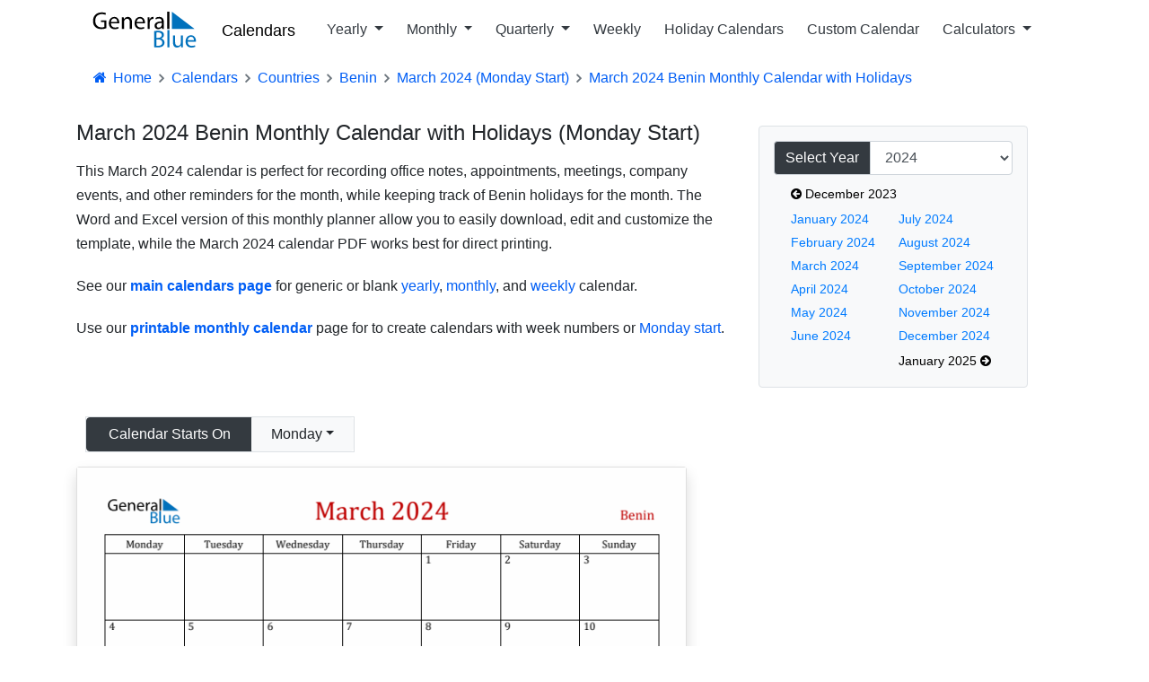

--- FILE ---
content_type: text/html; charset=utf-8
request_url: https://www.generalblue.com/calendar/benin/march-2024-monday-start/monthly-calendar-with-holidays
body_size: 11733
content:
<!DOCTYPE html>
<html lang="en">
<head>
    <meta charset="UTF-8">
    
    

        <script type="text/javascript">
            (function (c,l,a,r,i,t,y) {
                c[a] = c[a] || function () { (c[a].q = c[a].q || []).push(arguments) };
                t = l.createElement(r); t.async = 1; t.src = "https://www.clarity.ms/tag/" + i;
                y = l.getElementsByTagName(r)[0]; y.parentNode.insertBefore(t, y);
            })(window, document, "clarity", "script", "mda98jj8ml");
        </script>


        <script async src="https://www.googletagmanager.com/gtag/js?id=G-LJMPF60XFQ"></script>

        <script>
                window.dataLayer = window.dataLayer || [];
            function gtag() { dataLayer.push(arguments); }
            gtag('js', new Date());
            gtag('config', 'G-LJMPF60XFQ');
        </script>


    
    <meta charset="utf-8" />
    <meta name="viewport" content="width=device-width, initial-scale=1.0" />

    
    
        <link rel="preload" href="/js/vendor-pri.min.js?v=eRABhmIG-PvaOsFMm20ZdyHUP-jKOkyggfLvbD1CYtg" as="script">
        <script async src="https://pagead2.googlesyndication.com/pagead/js/adsbygoogle.js" crossorigin="anonymous"></script>

    

    <title>March 2024 Benin Monthly Calendar with Holidays (Monday Start)</title>
        <meta name="description" content="Free Monday start holiday calendar for March 2024 with Benin holidays. It is available for download or print in PDF, Excel, or Microsoft Word format.">

    <link rel="canonical" href="https://www.generalblue.com/calendar/benin/march-2024-monday-start/monthly-calendar-with-holidays" />

        <meta property="og:url" content="https://www.generalblue.com/calendar/benin/march-2024-monday-start/monthly-calendar-with-holidays" />
        <meta property="og:type" content="website" />
        <meta property="og:title" content="March 2024 Benin Monthly Calendar with Holidays (Monday Start)" />
        <meta property="og:description" content="Free Monday start holiday calendar for March 2024 with Benin holidays. It is available for download or print in PDF, Excel, or Microsoft Word format." />
        <meta property="og:image" content="https://www.generalblue.com/calendar/images/2024-03-march-calendar-red-monday-start-en-bj-1188x918.png?ogimage=true" />

    
    
        <link rel="stylesheet" href="/css/styles.min.css?v=TYS_3ApP51ixzYSFSsJWzB0nVKYFDmhWwhiFDgCNJAs" />
    

    <link href="https://cdnjs.cloudflare.com/ajax/libs/bootstrap-icons/1.5.0/font/bootstrap-icons.min.css" rel="stylesheet">

    <link rel="apple-touch-icon" sizes="180x180" href="/apple-touch-icon-180x180.png?v=cF9be5q8Pjj_-iTYtfnX1efqN0VIC6dzBbyL97LpHo4">
<link rel="manifest" href="/site.webmanifest?v=ukJ8DvoyfQVGJLVehrLbGnnu3Z6xtOOkDm7E_H8zKD4">
<link rel="mask-icon" href="/safari-pinned-tab.svg?v=9Rc-GU7N2bHdZvbAzk5S1_CD2_mUUeoDOQK76G68U9I" color="#5b95d5">
<link rel="icon" type="image/svg+xml" href="/favicon.svg?v=Ju__wTQfa7a_YIc9YBD8uLC8iAvY3dFeMncK4KBLjqM" sizes="any">
<link rel="icon" type="image/png" sizes="48x48" href="/favicon-48x48.png?v=wf2m55iX919JKM7CYqXCR0IsKhAIoiB64_PpFbALHlw">
<link rel="icon" type="image/png" sizes="32x32" href="/favicon-32x32.png?v=6pmBoJm5LZ83yV0fjXWojtICNXEmIvU4OwWTJ0RRopY">
<link rel="icon" type="image/png" sizes="16x16" href="/favicon-16x16.png?v=Pgq8a40N5IWdXZRhQh2osZS79e_HmTcqDeUGAgAS-jI">
<link rel="icon" type="image/png" sizes="48x48" href="/favicon.ico?v=OHgyJvYxrQQbVLlvaNB1AY_J-GVI69V7nJb2VMCvQV4">
<meta name="apple-mobile-web-app-title" content="General Blue">
<meta name="application-name" content="General Blue">
<meta name="msapplication-TileColor" content="#f2f2f2">
<meta name="theme-color" content="#ffffff"> 

    
    

</head>
<body>
    <header>
        <div class="container">
            <nav class="navbar navbar-expand-lg navbar-toggleable-lg navbar-light bg-white">
    <a class="navbar-brand text-nowrap" style="vertical-align:middle;" title="General Blue Corporation" href="/">
        <img src="/images/generalblue.svg" alt="General Blue" height="40" width="120" />
    </a>
    <a class="ml-auto" href="/calendar" style="font-size:1.15rem;font-weight:500;padding-left:10px;padding-right:6px;color:black;">Calendars</a>

    <button style="font-size:18px;" class="navbar-toggler" type="button" data-toggle="collapse" data-target=".navbar-collapse" aria-controls="navbarSupportedContent"
            aria-expanded="false" aria-label="Toggle navigation">
        <span class="navbar-toggler-icon"></span>
    </button>
    <div class="navbar-collapse collapse pl-3">
        <ul class="navbar-nav mr-auto">
            <li class="nav-item dropdown">
                <a class="nav-link text-dark dropdown-toggle" id="navbarYearly" role="button" data-toggle="dropdown" aria-haspopup="true" aria-expanded="false">
                    Yearly
                </a>
                <div class="dropdown-menu" aria-labelledby="navbarYearly">
                    <a class="dropdown-item" href="/calendar/2026" title="2026 yearly calendars">2026 Yearly Calendars</a>
                    <a class="dropdown-item" href="/calendar/2027" title="2027 yearly calendars">2027 Yearly Calendars</a>
                    <a class="dropdown-item" href="/calendar/2028" title="2028 yearly calendars">2028 Yearly Calendars</a>
                    <a class="dropdown-item" href="/calendar/2029" title="2029 yearly calendars">2029 Yearly Calendars</a>
                    <hr />
                    <a class="dropdown-item" href="/calendar/2026-monday-start" title="2026 yearly calendar templates with Monday start"> 2026 Calendars with Monday Start</a>
                    <a class="dropdown-item" href="/calendar/2027-monday-start" title="2027 yearly calendar templates with Monday start">2027 Calendars with Monday Start</a>
                    <a class="dropdown-item" href="/calendar/2028-monday-start" title="2028 yearly calendar templates with Monday start">2028 Calendars with Monday Start</a>
                </div>
            </li>
            <li class="nav-item dropdown">
                <a class="nav-link text-dark dropdown-toggle" id="navbarMonthly" role="button" data-toggle="dropdown" aria-haspopup="true" aria-expanded="false">
                    Monthly
                </a>
                <div class="dropdown-menu" aria-labelledby="navbarMonthly">

                    <a class="dropdown-item" href="/calendar/january-2026" title="January 2026 Monthly Calendar in Excel, Word or PDF">January 2026 Calendars</a>
                    <a class="dropdown-item" href="/calendar/february-2026" title="February 2026 Monthly Calendar in Excel, Word or PDF">February 2026 Calendars</a>
                    <a class="dropdown-item" href="/calendar/march-2026" title="March 2026 Monthly Calendar in Excel, Word or PDF">March 2026 Calendars</a>
                    <hr />
                    <a class="dropdown-item" href="/calendar/january-2026-monday-start" title="January 2026 Monthly Calendar in Excel, Word or PDF, starting on Monday">Monday Start January 2026 Calendars</a>
                    <a class="dropdown-item" href="/calendar/february-2026-monday-start" title="February 2026 Monday Start Monthly Calendar in Excel, Word or PDF">Monday Start February 2026 Calendars</a>
                    <a class="dropdown-item" href="/calendar/march-2026-monday-start" title="March 2026 Monday Start Monthly Calendar in Excel, Word or PDF">Monday Start March 2026 Calendars</a>
                </div>
            </li>
            <li class="nav-item dropdown">
                <a class="nav-link text-dark dropdown-toggle" id="navbarQuarterly" role="button" data-toggle="dropdown" aria-haspopup="true" aria-expanded="false">
                    Quarterly
                </a>
                <div class="dropdown-menu" aria-labelledby="navbarQuarterly">

                        <a class="dropdown-item" href="/calendar/2026-q1-quarterly-calendar" title="2026 Quarter 1 Calendar in PDF, Word, and Excel">Q1 2026 Quarterly Calendars </a>
                        <a class="dropdown-item" href="/calendar/2026-q2-quarterly-calendar" title="2026 Quarter 2 Calendar in PDF, Word, and Excel">Q2 2026 Quarterly Calendars </a>
                        <a class="dropdown-item" href="/calendar/2026-q3-quarterly-calendar" title="2026 Quarter 3 Calendar in PDF, Word, and Excel">Q3 2026 Quarterly Calendars </a>
                        <a class="dropdown-item" href="/calendar/2026-q4-quarterly-calendar" title="2026 Quarter 4 Calendar in PDF, Word, and Excel">Q4 2026 Quarterly Calendars </a>
                    <hr />

                        <a class="dropdown-item" href="/calendar/2026-q1-quarterly-calendar-monday-start" title="Quarter 1 2026 Calendars with Monday start in PDF, Word, and Excel">Monday Start Q1 2026 Calendars </a>
                        <a class="dropdown-item" href="/calendar/2026-q2-quarterly-calendar-monday-start" title="Quarter 2 2026 Calendars with Monday start in PDF, Word, and Excel">Monday Start Q2 2026 Calendars </a>
                        <a class="dropdown-item" href="/calendar/2026-q3-quarterly-calendar-monday-start" title="Quarter 3 2026 Calendars with Monday start in PDF, Word, and Excel">Monday Start Q3 2026 Calendars </a>
                        <a class="dropdown-item" href="/calendar/2026-q4-quarterly-calendar-monday-start" title="Quarter 4 2026 Calendars with Monday start in PDF, Word, and Excel">Monday Start Q4 2026 Calendars </a>
                </div>
            </li>
            <li class="nav-item">
                <a class="nav-link text-dark" href="/free-printable-weekly-calendar-2026">Weekly</a>
            </li>
            <li class="nav-item">
                <a class="nav-link text-dark" href="/calendar/find-by-country">Holiday Calendars</a>
            </li>
            <li class="nav-item">
                <a class="nav-link text-dark" alt="Customize a calendar" href="/2026-calendar">Custom Calendar</a>
            </li>
            <li class="nav-item dropdown">
                <a class="nav-link text-dark dropdown-toggle" id="navbarCalculators" role="button" data-toggle="dropdown" aria-haspopup="true" aria-expanded="false">
                    Calculators
                </a>
                <div class="dropdown-menu" aria-labelledby="navbarCalculators">
                    <a class="dropdown-item" title="Plan meetings across multiple time zones with smart suggestions" href="/international-meeting-planner">International Meeting Planner</a>
                    <hr />
                    <a class="dropdown-item" title="Calculate your exact age in years, months, and days" href="/age-calculator">Age Calculator</a>
                    <a class="dropdown-item" title="Calculate age gap between two people" href="/age-difference-calculator">Age Difference Calculator</a>
                    <a class="dropdown-item" title="Calculate time since important dates and milestones" href="/anniversary-calculator">Anniversary Calculator</a>
                    <hr />
                    <a class="dropdown-item" title="Add or subtract days to any date" href="/add-or-subtract-days-calculator">Add/Subtract Days</a>
                    <a class="dropdown-item" title="Determine the number of days between two dates" href="/time-between-two-dates-calculator">Time Between Two Dates</a>
                    <a class="dropdown-item" title="Get the number of days until your next event or upcoming holiday" href="/how-many-days-until-calculator">Days Until Calculator</a>
                    <a class="dropdown-item" title="Find day of week for any date" href="/day-of-week-calculator">Day of Week Calculator</a>
                    <a class="dropdown-item" title="Find the ISO or US week number for any date" href="/week-number-calculator">Week Number Calculator</a>
                </div>
            </li>
        </ul>
    </div>
</nav>


        </div>
    </header>

    <div class="container">

        <main role="main">
            



<nav aria-label="breadcrumb">
    <ol vocab="https://schema.org" typeof="BreadcrumbList" class="breadcrumb breadcrumb-arrow" style="background-color:white; line-height:18px">
        <li class="breadcrumb-item"><a href="/" style="color:#005ef5"><i class="fa fa-fw fa-home"></i> Home</a></li>
                <li property="itemListElement" typeof="ListItem" class="breadcrumb-item">
                    <a property="item" typeof="WebPage"
                       href="/calendar">
                            <span style="color:#005ef5" property="name">Calendars</span>

                    </a>
                    <meta property="position" content="1">
                </li>
                <li property="itemListElement" typeof="ListItem" class="breadcrumb-item">
                    <a property="item" typeof="WebPage"
                       href="/calendar/find-by-country">
                            <span style="color:#005ef5" property="name">Countries</span>

                    </a>
                    <meta property="position" content="2">
                </li>
                <li property="itemListElement" typeof="ListItem" class="breadcrumb-item">
                    <a property="item" typeof="WebPage"
                       href="/calendar/benin">
                            <span style="color:#005ef5" property="name">Benin</span>

                    </a>
                    <meta property="position" content="3">
                </li>
                <li property="itemListElement" typeof="ListItem" class="breadcrumb-item">
                    <a property="item" typeof="WebPage"
                       href="/calendar/benin/march-2024-monday-start">
                            <span style="color:#005ef5" property="name">March 2024 (Monday Start)</span>

                    </a>
                    <meta property="position" content="4">
                </li>
                <li property="itemListElement" typeof="ListItem" class="breadcrumb-item" >
                            <span style="color:#005ef5" property="name">March 2024 Benin Monthly Calendar with Holidays</span>
                    <meta property="position" content="5">
                </li>
    </ol>
</nav>





<div class="row">
    <div class="col-md-8 calendar">
        <h1>March 2024 Benin Monthly Calendar with Holidays (Monday Start)</h1>
        <p>This March 2024 calendar is perfect for recording office notes, appointments, meetings, company events, and other
reminders for the month, while  keeping track of Benin holidays for the month.
The Word and Excel version of this monthly planner allow you to easily download, edit and customize the template,  while the
March 2024 calendar PDF works best for direct printing.</p>


            <p>
                See our <strong><a href="/calendar" title="Blank yearly, monthly, and weekly calendars">main calendars page</a></strong> for generic or blank
                <a href="/calendar/2024-monday-start" title="2024 yearly calendar with monday start">yearly</a>,
                <a href="/calendar/march-2024-monday-start" title="March 2024 monthly calendar with monday start">monthly</a>, and
                <a href="/2024-weekly-calendar-with-monday-start" title="2024 weekly calendar with Monday start"> weekly</a> calendar.
            </p>

            <p>
                Use our <strong>
                    <a href="/march-2024-calendar" title="Printable calendar">printable monthly calendar</a>
                </strong> page for to create calendars with week numbers or
                <a href="/march-2024-calendar?weekstart=monday">Monday start</a>.
            </p>

    </div>

    <div class="col-md-4">
        <div class="mt-3" style="width:300px;">
            <div class="mb-2 border rounded p-3 bg-light">
                <div class="row">
                    <div class="col-12">
                        <div class="input-group" id="yearSelect">
                            <div class="input-group-prepend">
                                <label class="input-group-text bg-dark text-white" for="calendarYear">Select Year</label>
                            </div>
                            <select class="form-control" id="calendarYear">
                                        <option value="/calendar/benin/january-2018-monday-start/monthly-calendar-with-holidays">2018</option>
                                        <option value="/calendar/benin/january-2019-monday-start/monthly-calendar-with-holidays">2019</option>
                                        <option value="/calendar/benin/january-2020-monday-start/monthly-calendar-with-holidays">2020</option>
                                        <option value="/calendar/benin/january-2021-monday-start/monthly-calendar-with-holidays">2021</option>
                                        <option value="/calendar/benin/january-2022-monday-start/monthly-calendar-with-holidays">2022</option>
                                        <option value="/calendar/benin/january-2023-monday-start/monthly-calendar-with-holidays">2023</option>
                                        <option selected value="/calendar/benin/january-2024-monday-start/monthly-calendar-with-holidays">2024</option>
                                        <option value="/calendar/benin/january-2025-monday-start/monthly-calendar-with-holidays">2025</option>
                                        <option value="/calendar/benin/january-2026-monday-start/monthly-calendar-with-holidays">2026</option>
                                        <option value="/calendar/benin/january-2027-monday-start/monthly-calendar-with-holidays">2027</option>
                                        <option value="/calendar/benin/january-2028-monday-start/monthly-calendar-with-holidays">2028</option>
                                        <option value="/calendar/benin/january-2029-monday-start/monthly-calendar-with-holidays">2029</option>
                                        <option value="/calendar/benin/january-2030-monday-start/monthly-calendar-with-holidays">2030</option>
                            </select>
                        </div>
                    </div>

                    <div class="row pl-5 mt-2">

                        <table>
                                <tr>
                                    <td>
                                        <div>
                                            <a style="white-space:nowrap;color:#000;font-size:.9rem;"
                                               href="/calendar/benin/december-2023-monday-start/monthly-calendar-with-holidays"
                                               title="See 2023 monthly calendars">
                                                <i class="fa fa-arrow-circle-left"></i> December 2023
                                            </a>

                                        </div>
                                    </td>
                                    <td></td>
                                </tr>

                            <tr>
                                <td>
                                        <div style="padding-top:2px;">
                                            <a style="font-size:.9rem;white-space:nowrap;padding-right:10px;"
                                               title="January 2024 Calendars in (PDF, Excel and Word)"
                                               href="/calendar/benin/january-2024-monday-start/monthly-calendar-with-holidays">
                                                January 2024
                                            </a>
                                        </div>
                                        <div style="padding-top:2px;">
                                            <a style="font-size:.9rem;white-space:nowrap;padding-right:10px;"
                                               title="February 2024 Calendars in (PDF, Excel and Word)"
                                               href="/calendar/benin/february-2024-monday-start/monthly-calendar-with-holidays">
                                                February 2024
                                            </a>
                                        </div>
                                        <div style="padding-top:2px;">
                                            <a style="font-size:.9rem;white-space:nowrap;padding-right:10px;"
                                               title="March 2024 Calendars in (PDF, Excel and Word)"
                                               href="/calendar/benin/march-2024-monday-start/monthly-calendar-with-holidays">
                                                March 2024
                                            </a>
                                        </div>
                                        <div style="padding-top:2px;">
                                            <a style="font-size:.9rem;white-space:nowrap;padding-right:10px;"
                                               title="April 2024 Calendars in (PDF, Excel and Word)"
                                               href="/calendar/benin/april-2024-monday-start/monthly-calendar-with-holidays">
                                                April 2024
                                            </a>
                                        </div>
                                        <div style="padding-top:2px;">
                                            <a style="font-size:.9rem;white-space:nowrap;padding-right:10px;"
                                               title="May 2024 Calendars in (PDF, Excel and Word)"
                                               href="/calendar/benin/may-2024-monday-start/monthly-calendar-with-holidays">
                                                May 2024
                                            </a>
                                        </div>
                                        <div style="padding-top:2px;">
                                            <a style="font-size:.9rem;white-space:nowrap;padding-right:10px;"
                                               title="June 2024 Calendars in (PDF, Excel and Word)"
                                               href="/calendar/benin/june-2024-monday-start/monthly-calendar-with-holidays">
                                                June 2024
                                            </a>
                                        </div>
                                </td>
                                <td>
                                        <div style="padding-top:2px;">
                                            <a style="font-size:.9rem;white-space:nowrap;"
                                               title="July 2024 Calendars in (PDF, Excel and Word)"
                                               href="/calendar/benin/july-2024-monday-start/monthly-calendar-with-holidays">
                                                July 2024
                                            </a>
                                        </div>
                                        <div style="padding-top:2px;">
                                            <a style="font-size:.9rem;white-space:nowrap;"
                                               title="August 2024 Calendars in (PDF, Excel and Word)"
                                               href="/calendar/benin/august-2024-monday-start/monthly-calendar-with-holidays">
                                                August 2024
                                            </a>
                                        </div>
                                        <div style="padding-top:2px;">
                                            <a style="font-size:.9rem;white-space:nowrap;"
                                               title="September 2024 Calendars in (PDF, Excel and Word)"
                                               href="/calendar/benin/september-2024-monday-start/monthly-calendar-with-holidays">
                                                September 2024
                                            </a>
                                        </div>
                                        <div style="padding-top:2px;">
                                            <a style="font-size:.9rem;white-space:nowrap;"
                                               title="October 2024 Calendars in (PDF, Excel and Word)"
                                               href="/calendar/benin/october-2024-monday-start/monthly-calendar-with-holidays">
                                                October 2024
                                            </a>
                                        </div>
                                        <div style="padding-top:2px;">
                                            <a style="font-size:.9rem;white-space:nowrap;"
                                               title="November 2024 Calendars in (PDF, Excel and Word)"
                                               href="/calendar/benin/november-2024-monday-start/monthly-calendar-with-holidays">
                                                November 2024
                                            </a>
                                        </div>
                                        <div style="padding-top:2px;">
                                            <a style="font-size:.9rem;white-space:nowrap;"
                                               title="December 2024 Calendars in (PDF, Excel and Word)"
                                               href="/calendar/benin/december-2024-monday-start/monthly-calendar-with-holidays">
                                                December 2024
                                            </a>
                                        </div>
                                </td>
                            </tr>

                                <tr>
                                    <td></td>
                                    <td>
                                        <div style="padding-top:2px;">
                                            <a style="white-space:nowrap;color:#000;font-size:.9rem;"
                                               href="/calendar/benin/january-2025-monday-start/monthly-calendar-with-holidays"
                                               title="See 2023 monthly calendars">
                                                January 2025 <i class="fa fa-arrow-circle-right"></i>
                                            </a>
                                        </div>
                                    </td>

                                </tr>
                        </table>
                    </div>
                </div>
            </div>
        </div>

    </div>

</div>





<div class="row mt-4">
    <div class="col-md-8 mb-5">

        <div class="card border-none" style="max-width:680px;border:none;">

            <div style="margin:0px 10px;display:flex;flex-wrap:wrap;justify-content:space-between">


                <div style="display:inline-flex;">

                    <div class="btn-group border" style="width:300px;border:2px solid red;">
                        <button class="btn btn-dark">
                            Calendar Starts On
                        </button>
                        <button type="button" class="btn btn-light dropdown-toggle dropdown-toggle-split" data-toggle="dropdown" aria-haspopup="true" aria-expanded="false">
                            Monday
                        </button>
                        <div class="dropdown-menu">

                            <a class="dropdown-item" href="/calendar/benin/march-2024/monthly-calendar-with-holidays">Sunday</a>

                            <a class="dropdown-item" href="/calendar/benin/march-2024-monday-start/monthly-calendar-with-holidays">Monday</a>

                        </div>
                    </div>
                </div>



            </div>
        </div>


        <div class="card shadow mt-3" style="max-width:680px;">

                <picture><source sizes="(max-width: 600px) 100vw, (min-width: 601px) 50vw" srcset="https://www.generalblue.com/calendar/images/2024-03-march-calendar-red-monday-start-en-bj-1782x1377.webp 1782w, https://www.generalblue.com/calendar/images/2024-03-march-calendar-red-monday-start-en-bj-1584x1224.webp 1584w, https://www.generalblue.com/calendar/images/2024-03-march-calendar-red-monday-start-en-bj-1386x1071.webp 1386w, https://www.generalblue.com/calendar/images/2024-03-march-calendar-red-monday-start-en-bj-1188x918.webp 1188w, https://www.generalblue.com/calendar/images/2024-03-march-calendar-red-monday-start-en-bj-990x765.webp 990w, https://www.generalblue.com/calendar/images/2024-03-march-calendar-red-monday-start-en-bj-792x612.webp 792w, https://www.generalblue.com/calendar/images/2024-03-march-calendar-red-monday-start-en-bj-712x550.webp 712w, https://www.generalblue.com/calendar/images/2024-03-march-calendar-red-monday-start-en-bj-633x489.webp 633w, https://www.generalblue.com/calendar/images/2024-03-march-calendar-red-monday-start-en-bj-554x428.webp 554w, https://www.generalblue.com/calendar/images/2024-03-march-calendar-red-monday-start-en-bj-475x367.webp 475w, https://www.generalblue.com/calendar/images/2024-03-march-calendar-red-monday-start-en-bj-396x306.webp 396w" type="image/webp"></source><source sizes="(max-width: 600px) 100vw, (min-width: 601px) 50vw" srcset="https://www.generalblue.com/calendar/images/2024-03-march-calendar-red-monday-start-en-bj-1782x1377.png 1782w, https://www.generalblue.com/calendar/images/2024-03-march-calendar-red-monday-start-en-bj-1584x1224.png 1584w, https://www.generalblue.com/calendar/images/2024-03-march-calendar-red-monday-start-en-bj-1386x1071.png 1386w, https://www.generalblue.com/calendar/images/2024-03-march-calendar-red-monday-start-en-bj-1188x918.png 1188w, https://www.generalblue.com/calendar/images/2024-03-march-calendar-red-monday-start-en-bj-990x765.png 990w, https://www.generalblue.com/calendar/images/2024-03-march-calendar-red-monday-start-en-bj-792x612.png 792w, https://www.generalblue.com/calendar/images/2024-03-march-calendar-red-monday-start-en-bj-712x550.png 712w, https://www.generalblue.com/calendar/images/2024-03-march-calendar-red-monday-start-en-bj-633x489.png 633w, https://www.generalblue.com/calendar/images/2024-03-march-calendar-red-monday-start-en-bj-554x428.png 554w, https://www.generalblue.com/calendar/images/2024-03-march-calendar-red-monday-start-en-bj-475x367.png 475w, https://www.generalblue.com/calendar/images/2024-03-march-calendar-red-monday-start-en-bj-396x306.png 396w" type="image/png"></source><img alt="Benin March 2024 Calendar - Monday Start" class="img-fluid" height="550" src="https://www.generalblue.com/calendar/images/2024-03-march-calendar-red-monday-start-en-bj-712x550.png" width="712"></img></picture>


            <div style="margin:0px 15px;display:flex;flex-wrap:wrap;">

                <div style="display:inline-flex;">
                    <a class="btn btn-danger ga-event ml-2 mb-2"
                       title='Download PDF Benin March 2024 Calendar - Monday Start'
                       target="_blank"
                       href="/calendar/downloads/2024-03-march-calendar-red-monday-start-en-bj.pdf">
                        <i class="fa fa-file-pdf-o"></i>&nbsp; Download in PDF
                    </a>
                </div>
                <div style="display:inline-flex;">
                    <a class="btn btn-primary ga-event ml-2 mb-2"
                       title='Download Benin March 2024 Calendar - Monday Start in Microsoft Word'
                       href="/calendar/downloads/2024-03-march-calendar-red-monday-start-en-bj.docx">
                        <i class="fa fa-file-word-o"></i>&nbsp; Download in Word
                    </a>
                </div>
                <div style="display:inline-flex;">
                    <a class="btn btn-success ga-event ml-2 mb-2"
                       title='Download Benin March 2024 Calendar - Monday Start in Excel'
                       href="/calendar/downloads/2024-03-march-calendar-red-monday-start-en-bj.xlsx">
                        <i class="fa fa-file-excel-o"></i>&nbsp; Download in Excel
                    </a>
                </div>
                <div style="display:inline-flex;">
                    <button title='Print the Benin March 2024 Calendar - Monday Start now'
                            class="btn btn-secondary ga-event ml-2 mb-2" onclick="ga('send', 'event', 'calendar', 'print', '/calendar/downloads/2024-03-march-calendar-red-monday-start-en-bj.pdf');printJS({modalMessage:'Processing...',printable:'/calendar/downloads/2024-03-march-calendar-red-monday-start-en-bj.pdf', type:'pdf', showModal:true})">
                        <i class="fa fa-print"></i>&nbsp; Print
                    </button>
                </div>
            </div>
            <div class="card-footer mt-3">
                <a class="ml-2" title='Share the Benin March 2024 Calendar - Monday Start via Email'
                   href="mailto:?subject=General%20Blue%3A%20March%202024%20Calendar%20Template%20with%20Benin%20Holidays&body=Hi%2C%0A%0AI%20found%20this%20free%20monthly%20calendar%20from%20General%20Blue%20and%20thought%20you%20might%20like%20it%3A%20Benin%20March%202024%20Calendar%20-%20Monday%20Start.%0A%0AYou%20can%20get%20it%20for%20free%20here%3A%0A%0Ahttps%3A%2F%2Fwww.generalblue.com%2Fcalendar%2Fbenin%2Fmarch-2024-monday-start%2Fmonthly-calendar-with-holidays%0A%0AHave%20a%20great%20day%21">
                    <i class="fa fa-envelope"></i>&nbsp; Share via Email
                </a>
            </div>
        </div>
    </div>

    <div class="col-md-4 mt-5">

        <ins class="adsbygoogle lazyad" data-mobile-ad-width="300px" data-mobile-ad-height="250px" data-mobile-ad-slot="1922300963" data-mobile-ad-client="ca-pub-0247326022457899" data-desktop-ad-width="300px" data-desktop-ad-height="600px" data-desktop-ad-slot="8627310114" data-desktop-ad-client="ca-pub-0247326022457899" ></ins>

    </div>
</div>



    <div class="mt-5 mb-5">
        <h2 class="template-headline"><i>Other Calendar Styles Available...</i></h2>
        <div class="card-columns calendar-gallery-img">
                <a href="/calendar/benin/march-2024-monday-start/monthly-calendar" title="View March 2024 Monthly Calendar with Benin Holidays">
                    <div class="card">
                        <div class="card-body shadow">
                                <picture><source sizes="(max-width: 600px) 100vw, (min-width: 601px) 33vw" srcset="https://www.generalblue.com/calendar/images/2024-03-march-calendar-monday-start-en-bj-1782x1377.webp 1782w, https://www.generalblue.com/calendar/images/2024-03-march-calendar-monday-start-en-bj-1584x1224.webp 1584w, https://www.generalblue.com/calendar/images/2024-03-march-calendar-monday-start-en-bj-1386x1071.webp 1386w, https://www.generalblue.com/calendar/images/2024-03-march-calendar-monday-start-en-bj-1188x918.webp 1188w, https://www.generalblue.com/calendar/images/2024-03-march-calendar-monday-start-en-bj-990x765.webp 990w, https://www.generalblue.com/calendar/images/2024-03-march-calendar-monday-start-en-bj-792x612.webp 792w, https://www.generalblue.com/calendar/images/2024-03-march-calendar-monday-start-en-bj-712x550.webp 712w, https://www.generalblue.com/calendar/images/2024-03-march-calendar-monday-start-en-bj-633x489.webp 633w, https://www.generalblue.com/calendar/images/2024-03-march-calendar-monday-start-en-bj-554x428.webp 554w, https://www.generalblue.com/calendar/images/2024-03-march-calendar-monday-start-en-bj-475x367.webp 475w, https://www.generalblue.com/calendar/images/2024-03-march-calendar-monday-start-en-bj-396x306.webp 396w" type="image/webp"></source><source sizes="(max-width: 600px) 100vw, (min-width: 601px) 33vw" srcset="https://www.generalblue.com/calendar/images/2024-03-march-calendar-monday-start-en-bj-1782x1377.png 1782w, https://www.generalblue.com/calendar/images/2024-03-march-calendar-monday-start-en-bj-1584x1224.png 1584w, https://www.generalblue.com/calendar/images/2024-03-march-calendar-monday-start-en-bj-1386x1071.png 1386w, https://www.generalblue.com/calendar/images/2024-03-march-calendar-monday-start-en-bj-1188x918.png 1188w, https://www.generalblue.com/calendar/images/2024-03-march-calendar-monday-start-en-bj-990x765.png 990w, https://www.generalblue.com/calendar/images/2024-03-march-calendar-monday-start-en-bj-792x612.png 792w, https://www.generalblue.com/calendar/images/2024-03-march-calendar-monday-start-en-bj-712x550.png 712w, https://www.generalblue.com/calendar/images/2024-03-march-calendar-monday-start-en-bj-633x489.png 633w, https://www.generalblue.com/calendar/images/2024-03-march-calendar-monday-start-en-bj-554x428.png 554w, https://www.generalblue.com/calendar/images/2024-03-march-calendar-monday-start-en-bj-475x367.png 475w, https://www.generalblue.com/calendar/images/2024-03-march-calendar-monday-start-en-bj-396x306.png 396w" type="image/png"></source><img alt="March 2024 Calendar Benin" class="img-fluid" height="550" src="https://www.generalblue.com/calendar/images/2024-03-march-calendar-monday-start-en-bj-712x550.png" width="712"></img></picture>
                            <h4 class="pl-3" style="font-size:17px;font-weight:400;">March 2024 Monthly Calendar with Benin Holidays</h4>
                            <p class="pl-3 text-dark">The blank March 2024 calendar has a professional classic design which can... </p>
                            <div class="ml-3 mb-3">
                                <span class="badge badge-pill badge-light p-1 disabled font-weight-normal"><img src="/images/doc-icons/excel-icon.svg" width="24" height=18 alt="Excel">Excel</span>
                                <span class="badge badge-pill badge-light p-1 disabled  font-weight-normal"><img src="/images/doc-icons/pdf-icon.svg" width="24" height=18 alt="PDF">PDF</span>
                                <span class="badge badge-pill badge-light p-1 disabled  font-weight-normal"><img src="/images/doc-icons/word-icon.svg" width="24" height=18 alt="Word">Word</span>
                            </div>
                        </div>
                    </div>
                </a>
                <a href="/calendar/benin/march-2024-monday-start/simple-monthly-holiday-calendar" title="View Free Monthly Calendar Template for March 2024 with Benin Holidays">
                    <div class="card">
                        <div class="card-body shadow">
                                <picture><source sizes="(max-width: 600px) 100vw, (min-width: 601px) 33vw" srcset="https://www.generalblue.com/calendar/images/2024-03-march-monthly-calendar-simple-with-holidays-landscape-monday-start-en-bj-1782x1377.webp 1782w, https://www.generalblue.com/calendar/images/2024-03-march-monthly-calendar-simple-with-holidays-landscape-monday-start-en-bj-1584x1224.webp 1584w, https://www.generalblue.com/calendar/images/2024-03-march-monthly-calendar-simple-with-holidays-landscape-monday-start-en-bj-1386x1071.webp 1386w, https://www.generalblue.com/calendar/images/2024-03-march-monthly-calendar-simple-with-holidays-landscape-monday-start-en-bj-1188x918.webp 1188w, https://www.generalblue.com/calendar/images/2024-03-march-monthly-calendar-simple-with-holidays-landscape-monday-start-en-bj-990x765.webp 990w, https://www.generalblue.com/calendar/images/2024-03-march-monthly-calendar-simple-with-holidays-landscape-monday-start-en-bj-792x612.webp 792w, https://www.generalblue.com/calendar/images/2024-03-march-monthly-calendar-simple-with-holidays-landscape-monday-start-en-bj-712x550.webp 712w, https://www.generalblue.com/calendar/images/2024-03-march-monthly-calendar-simple-with-holidays-landscape-monday-start-en-bj-633x489.webp 633w, https://www.generalblue.com/calendar/images/2024-03-march-monthly-calendar-simple-with-holidays-landscape-monday-start-en-bj-554x428.webp 554w, https://www.generalblue.com/calendar/images/2024-03-march-monthly-calendar-simple-with-holidays-landscape-monday-start-en-bj-475x367.webp 475w, https://www.generalblue.com/calendar/images/2024-03-march-monthly-calendar-simple-with-holidays-landscape-monday-start-en-bj-396x306.webp 396w" type="image/webp"></source><source sizes="(max-width: 600px) 100vw, (min-width: 601px) 33vw" srcset="https://www.generalblue.com/calendar/images/2024-03-march-monthly-calendar-simple-with-holidays-landscape-monday-start-en-bj-1782x1377.png 1782w, https://www.generalblue.com/calendar/images/2024-03-march-monthly-calendar-simple-with-holidays-landscape-monday-start-en-bj-1584x1224.png 1584w, https://www.generalblue.com/calendar/images/2024-03-march-monthly-calendar-simple-with-holidays-landscape-monday-start-en-bj-1386x1071.png 1386w, https://www.generalblue.com/calendar/images/2024-03-march-monthly-calendar-simple-with-holidays-landscape-monday-start-en-bj-1188x918.png 1188w, https://www.generalblue.com/calendar/images/2024-03-march-monthly-calendar-simple-with-holidays-landscape-monday-start-en-bj-990x765.png 990w, https://www.generalblue.com/calendar/images/2024-03-march-monthly-calendar-simple-with-holidays-landscape-monday-start-en-bj-792x612.png 792w, https://www.generalblue.com/calendar/images/2024-03-march-monthly-calendar-simple-with-holidays-landscape-monday-start-en-bj-712x550.png 712w, https://www.generalblue.com/calendar/images/2024-03-march-monthly-calendar-simple-with-holidays-landscape-monday-start-en-bj-633x489.png 633w, https://www.generalblue.com/calendar/images/2024-03-march-monthly-calendar-simple-with-holidays-landscape-monday-start-en-bj-554x428.png 554w, https://www.generalblue.com/calendar/images/2024-03-march-monthly-calendar-simple-with-holidays-landscape-monday-start-en-bj-475x367.png 475w, https://www.generalblue.com/calendar/images/2024-03-march-monthly-calendar-simple-with-holidays-landscape-monday-start-en-bj-396x306.png 396w" type="image/png"></source><img alt="March 2024 Simple Monthly Calendar for Benin" class="img-fluid" height="550" src="https://www.generalblue.com/calendar/images/2024-03-march-monthly-calendar-simple-with-holidays-landscape-monday-start-en-bj-712x550.png" width="712"></img></picture>
                            <h4 class="pl-3" style="font-size:17px;font-weight:400;">Free Monthly Calendar Template for March 2024 with Benin Holidays</h4>
                            <p class="pl-3 text-dark">This blank monthly calendar template can be used to sort out your monthly... </p>
                            <div class="ml-3 mb-3">
                                <span class="badge badge-pill badge-light p-1 disabled font-weight-normal"><img src="/images/doc-icons/excel-icon.svg" width="24" height=18 alt="Excel">Excel</span>
                                <span class="badge badge-pill badge-light p-1 disabled  font-weight-normal"><img src="/images/doc-icons/pdf-icon.svg" width="24" height=18 alt="PDF">PDF</span>
                                <span class="badge badge-pill badge-light p-1 disabled  font-weight-normal"><img src="/images/doc-icons/word-icon.svg" width="24" height=18 alt="Word">Word</span>
                            </div>
                        </div>
                    </div>
                </a>
                <a href="/calendar/benin/march-2024-monday-start/printable-monthly-calendar-with-holidays" title="View Printable March 2024 Monthly Calendar with Holidays for Benin">
                    <div class="card">
                        <div class="card-body shadow">
                                <picture><source sizes="(max-width: 600px) 100vw, (min-width: 601px) 33vw" srcset="https://www.generalblue.com/calendar/images/2024-03-march-calendar-streamlined-monday-start-en-bj-1782x1377.webp 1782w, https://www.generalblue.com/calendar/images/2024-03-march-calendar-streamlined-monday-start-en-bj-1584x1224.webp 1584w, https://www.generalblue.com/calendar/images/2024-03-march-calendar-streamlined-monday-start-en-bj-1386x1071.webp 1386w, https://www.generalblue.com/calendar/images/2024-03-march-calendar-streamlined-monday-start-en-bj-1188x918.webp 1188w, https://www.generalblue.com/calendar/images/2024-03-march-calendar-streamlined-monday-start-en-bj-990x765.webp 990w, https://www.generalblue.com/calendar/images/2024-03-march-calendar-streamlined-monday-start-en-bj-792x612.webp 792w, https://www.generalblue.com/calendar/images/2024-03-march-calendar-streamlined-monday-start-en-bj-712x550.webp 712w, https://www.generalblue.com/calendar/images/2024-03-march-calendar-streamlined-monday-start-en-bj-633x489.webp 633w, https://www.generalblue.com/calendar/images/2024-03-march-calendar-streamlined-monday-start-en-bj-554x428.webp 554w, https://www.generalblue.com/calendar/images/2024-03-march-calendar-streamlined-monday-start-en-bj-475x367.webp 475w, https://www.generalblue.com/calendar/images/2024-03-march-calendar-streamlined-monday-start-en-bj-396x306.webp 396w" type="image/webp"></source><source sizes="(max-width: 600px) 100vw, (min-width: 601px) 33vw" srcset="https://www.generalblue.com/calendar/images/2024-03-march-calendar-streamlined-monday-start-en-bj-1782x1377.png 1782w, https://www.generalblue.com/calendar/images/2024-03-march-calendar-streamlined-monday-start-en-bj-1584x1224.png 1584w, https://www.generalblue.com/calendar/images/2024-03-march-calendar-streamlined-monday-start-en-bj-1386x1071.png 1386w, https://www.generalblue.com/calendar/images/2024-03-march-calendar-streamlined-monday-start-en-bj-1188x918.png 1188w, https://www.generalblue.com/calendar/images/2024-03-march-calendar-streamlined-monday-start-en-bj-990x765.png 990w, https://www.generalblue.com/calendar/images/2024-03-march-calendar-streamlined-monday-start-en-bj-792x612.png 792w, https://www.generalblue.com/calendar/images/2024-03-march-calendar-streamlined-monday-start-en-bj-712x550.png 712w, https://www.generalblue.com/calendar/images/2024-03-march-calendar-streamlined-monday-start-en-bj-633x489.png 633w, https://www.generalblue.com/calendar/images/2024-03-march-calendar-streamlined-monday-start-en-bj-554x428.png 554w, https://www.generalblue.com/calendar/images/2024-03-march-calendar-streamlined-monday-start-en-bj-475x367.png 475w, https://www.generalblue.com/calendar/images/2024-03-march-calendar-streamlined-monday-start-en-bj-396x306.png 396w" type="image/png"></source><img alt="Printable March 2024 Calendar for Benin" class="img-fluid" height="550" src="https://www.generalblue.com/calendar/images/2024-03-march-calendar-streamlined-monday-start-en-bj-712x550.png" width="712"></img></picture>
                            <h4 class="pl-3" style="font-size:17px;font-weight:400;">Printable March 2024 Monthly Calendar with Holidays for Benin</h4>
                            <p class="pl-3 text-dark">The streamlined calendar uses minimal colors making it the perfect... </p>
                            <div class="ml-3 mb-3">
                                <span class="badge badge-pill badge-light p-1 disabled font-weight-normal"><img src="/images/doc-icons/excel-icon.svg" width="24" height=18 alt="Excel">Excel</span>
                                <span class="badge badge-pill badge-light p-1 disabled  font-weight-normal"><img src="/images/doc-icons/pdf-icon.svg" width="24" height=18 alt="PDF">PDF</span>
                                <span class="badge badge-pill badge-light p-1 disabled  font-weight-normal"><img src="/images/doc-icons/word-icon.svg" width="24" height=18 alt="Word">Word</span>
                            </div>
                        </div>
                    </div>
                </a>
        </div>
    </div>

<div class="row">
    <div class="col-md-8">
        <div class="calendar-page">

            <h2 id="how-to-use-and-customize-our-march-2024-calendar">How to Use and Customize Our March 2024 Calendar</h2>
<p>See instructions below how to edit the monthly calendars with holidays.</p>
<h3 id="monthly-calendar-in-word">Monthly Calendar in Word</h3>
<p>Word calendars can be saved to your local computer for customization. To customize your calendar, follow these steps:</p>
<ol>
<li>Save the document in your &quot;Documents&quot; folder or other preferred location.</li>
<li>Rename the document if desired.</li>
<li>Once you open the document, you can add events or your favorite holidays by typing directly into the table cells.</li>
<li>Change the font style or color of your calendar to match your personal preferences.</li>
<li>Add a background color to individual cells within the calendar to make them stand out.</li>
<li>Use different table cell borders or shading to create a unique look for your calendar.</li>
<li>Add important dates or events that are specific to you or your family.</li>
<li>Preview the document using &quot;ctrl+P&quot; to preview your calendar in print mode.</li>
<li>Print, save or email your word calendar.</li>
</ol>
<h3 id="monthly-calendar-in-excel">Monthly Calendar in Excel</h3>
<p>Excel calendars can be saved to your local computer for customization. To customize your calendar, follow these steps:</p>
<ol>
<li>Save the spreadsheet in your &quot;Documents&quot; folder or other perferred location.</li>
<li>Rename the spreadsheet if desired.</li>
<li>Once you open the spreadsheet, you can add events or your favorite holidays by typing directly into the table cells.</li>
<li>Change the font style or color of your calendar to match your personal preferences.</li>
<li>Add a background color to individual cells within the calendar worksheet to make them stand out.</li>
<li>Use different table cell borders or shading to create a unique look for your calendar.</li>
<li>Add important dates or events that are specific to you or your family.</li>
<li>Preview the document using &quot;ctrl+P&quot; to preview your calendar in print mode.</li>
<li>Print, save or email your excel calendar.</li>
</ol>


            
        </div>
    </div>
    <div class="col-md-4">
        <div class="mt-5 mb-5">
            
<table class="table table-striped" style="width:300px;">
    <caption class="holiday-table-caption"><b>Upcoming Benin  Holidays</b></caption>
    <thead class="bg-dark text-white">
        <tr>
            <th scope="col">Holiday</th>
            <th scope="col">Date</th>
        </tr>
    </thead>
    <tbody>
            <tr>
                <td>

End of Ramadan (Eid al-Fitr)                </td>
                <td>


                        <a href="/calendar/benin/march-2026" style="white-space:nowrap;" title="Get March 2026 Monthly Calendar for Benin with End of Ramadan (Eid al-Fitr) Holiday">March 20, 2026</a>

                </td>
            </tr>
            <tr>
                <td>

Easter Sunday                </td>
                <td>


                        <a href="/calendar/benin/april-2026" style="white-space:nowrap;" title="Get April 2026 Monthly Calendar for Benin with Easter Sunday Holiday">April 05, 2026</a>

                </td>
            </tr>
            <tr>
                <td>

Easter Monday                </td>
                <td>


                        <a href="/calendar/benin/april-2026" style="white-space:nowrap;" title="Get April 2026 Monthly Calendar for Benin with Easter Monday Holiday">April 06, 2026</a>

                </td>
            </tr>
            <tr>
                <td>

Labour Day                </td>
                <td>


                        <a href="/calendar/benin/may-2026" style="white-space:nowrap;" title="Get May 2026 Monthly Calendar for Benin with Labour Day Holiday">May 01, 2026</a>

                </td>
            </tr>
            <tr>
                <td>

Ascension Day                </td>
                <td>


                        <a href="/calendar/benin/may-2026" style="white-space:nowrap;" title="Get May 2026 Monthly Calendar for Benin with Ascension Day Holiday">May 14, 2026</a>

                </td>
            </tr>
    </tbody>
</table>
        </div>

    </div>
</div>
        </main>
    </div>
    <footer>
        


<footer class="footer" style="margin-top:80px;padding-bottom:25px;background-color:#f5f5f5;">

    <div class="container mt-5" style="display:flex;flex-wrap:wrap;flex-direction:row;">

        <div class="footer-col">
            <div class="ftitle">Yearly Calendars</div>

                <a class="flist" title="2026 Printable Calendar" href="/calendar/2026">2026 Calendar</a><br />
                <a class="flist" title="2027 Printable Calendar" href="/calendar/2027">2027 Calendar</a><br />
                <a class="flist" title="2028 Printable Calendar" href="/calendar/2028">2028 Calendar</a><br />
                <a class="flist" title="2029 Printable Calendar" href="/calendar/2029">2029 Calendar</a><br />
        </div>

        <div class="footer-col">
            <div class="ftitle">
                <a href="/monthly-calendar" title="View all monthly calendar templates and planners">Monthly Calendars</a>
            </div>

                <a class="flist" title="January 2026 Printable Calendar" href="/calendar/january-2026">January 2026 Calendar</a>
                <br />
                <a class="flist" title="February 2026 Printable Calendar" href="/calendar/february-2026">February 2026 Calendar</a>
                <br />
                <a class="flist" title="March 2026 Printable Calendar" href="/calendar/march-2026">March 2026 Calendar</a>
                <br />
                <a class="flist" title="April 2026 Printable Calendar" href="/calendar/april-2026">April 2026 Calendar</a>
                <br />
        </div>

        <div class="footer-col">
            <div class="ftitle">
                <a href="/quarterly-calendar" title="View all quarterly calendar templates and planners">Quarterly Calendars</a>
            </div>
                <a class="flist" href="/calendar/2026-q1-quarterly-calendar" title="2026 Quarter 1 Calendar in PDF, Word, and Excel">
                    2026 Q1 - January to March
                </a><br />
                <a class="flist" href="/calendar/2026-q2-quarterly-calendar" title="2026 Quarter 2 Calendar in PDF, Word, and Excel">
                    2026 Q2 - April to June
                </a><br />
                <a class="flist" href="/calendar/2026-q3-quarterly-calendar" title="2026 Quarter 3 Calendar in PDF, Word, and Excel">
                    2026 Q3 - July to September
                </a><br />
                <a class="flist" href="/calendar/2026-q4-quarterly-calendar" title="2026 Quarter 4 Calendar in PDF, Word, and Excel">
                    2026 Q4 - October to December
                </a><br />
        </div>

        <div class="footer-col">
            <div class="ftitle">Weekly Calendars</div>
            <a class="flist" title="Weekly calendar templates for the current week in PDF, Word, and Excel" href="/calendar/january-25-2026-to-january-31-2026">Current Week's Calendar</a><br />
            <a class="flist" title="Calendar templates for next week in PDF, Word, and Excel" href="/calendar/february-01-2026-to-february-07-2026">Next Week's Calendar</a><br />
            <a class="flist" title="Free printable 2026 weekly calendar in PDF, Word, Excel" href="/free-printable-weekly-calendar-2026">2026 Weekly Calendar</a><br />
        </div>

        <div class="footer-col">
            <div class="ftitle">Holiday Calendars</div>
            <a class="flist" title="US calendar with holidays" href="/calendar/usa">US Calendar</a><br />
            <a class="flist" title="Canada calendar with holidays" href="/calendar/canada">Canada Calendar</a><br />
            <a class="flist" title="Find country calendar with holidays" href="/calendar/find-by-country">Find a calendar by Country</a>
        </div>

        <div class="footer-col">
            <div class="ftitle">Date Calculators</div>
            <a class="flist" title="Add or subtract days to any date" href="/add-or-subtract-days-calculator">Add/Subtract Dates</a><br />
            <a class="flist" title="Calculate number of days between two dates" href="/time-between-two-dates-calculator">Time Between Two Dates</a><br />
            <a class="flist" title="Calculate the number of days from today until any date" href="/how-many-days-until-calculator">Days Until Calculator</a><br />
            <a class="flist" title="Calculate business days between two dates" href="/business-days-calculator">Business Days Calculator</a><br />
            <a class="flist" title="Convert time between time zones" href="/time-zone-converter">Time Zone Converter</a><br />
            <a class="flist" title="Plan meetings across multiple time zones" href="/international-meeting-planner">Meeting Planner</a><br />
        </div>

        <div class="footer-col">
            <div class="ftitle">Create Your Own Calendar</div>
            <a class="flist" href="/2026-calendar">Customize Yearly Calendar</a><br />
            <a class="flist" href="/january-2026-calendar">Customize Monthly Calendar</a><br />
            <a class="flist" href="/january-25-2026-weekly-calendar">Customize Weekly Calendar</a><br />
        </div>

        <div class="footer-col">
            <div class="ftitle">Corporate</div>
            <a class="flist" href="/contact">Contact Us</a><br />
            <a class="flist" href="/privacy">Privacy</a><br />
            <a class="flist" href="/terms-of-use">Terms of Use</a>
        </div>
    </div>

    <div class="container mt-4">
        <div style="font-size:14px;">
            <b> &copy; 2026 General Blue Corporation</b>
        </div>
    </div>


</footer>



    </footer>
    

    
        <script src="/js/vendor-pri.min.js?v=eRABhmIG-PvaOsFMm20ZdyHUP-jKOkyggfLvbD1CYtg"></script>
        <script async src="/js/pages/shared/lazyads.min.js?v=-m7pwfMyWcSqfe0IPAXpjTlFlbwqxMVif0m4RKusQSc"></script>
        <script async src="/js/pages/shared/dynamicads.min.js?v=EzyuO53RA0kXcQrnqydBfznwRshG25aEwGh-_reZyV4"></script>
        <script async src="/js/pages/shared/analytics.min.js?v=LTj3Hi2mF3zOrFUeQ0iiaVFSBjgKGhib6DUt2dHCfw8"></script>
        <script async src="/js/vendor.min.js?v=iE6wUyDY1N0SUJsHRO0kcp08XkyQ_sc-Sin0hp8zG3U"></script>

        
    <script src="/js/pages/Calendars/Country/SingleMonthGallery.min.js?v=0ndaY2mNAog7g95K0TyE9WrwZUTOWVsRl5wv6KD6ICM" defer></script>


    

</body>
</html>



--- FILE ---
content_type: text/html; charset=utf-8
request_url: https://www.google.com/recaptcha/api2/aframe
body_size: 270
content:
<!DOCTYPE HTML><html><head><meta http-equiv="content-type" content="text/html; charset=UTF-8"></head><body><script nonce="3RSDD6ecpIkcJvtcxWf5QA">/** Anti-fraud and anti-abuse applications only. See google.com/recaptcha */ try{var clients={'sodar':'https://pagead2.googlesyndication.com/pagead/sodar?'};window.addEventListener("message",function(a){try{if(a.source===window.parent){var b=JSON.parse(a.data);var c=clients[b['id']];if(c){var d=document.createElement('img');d.src=c+b['params']+'&rc='+(localStorage.getItem("rc::a")?sessionStorage.getItem("rc::b"):"");window.document.body.appendChild(d);sessionStorage.setItem("rc::e",parseInt(sessionStorage.getItem("rc::e")||0)+1);localStorage.setItem("rc::h",'1769359654228');}}}catch(b){}});window.parent.postMessage("_grecaptcha_ready", "*");}catch(b){}</script></body></html>